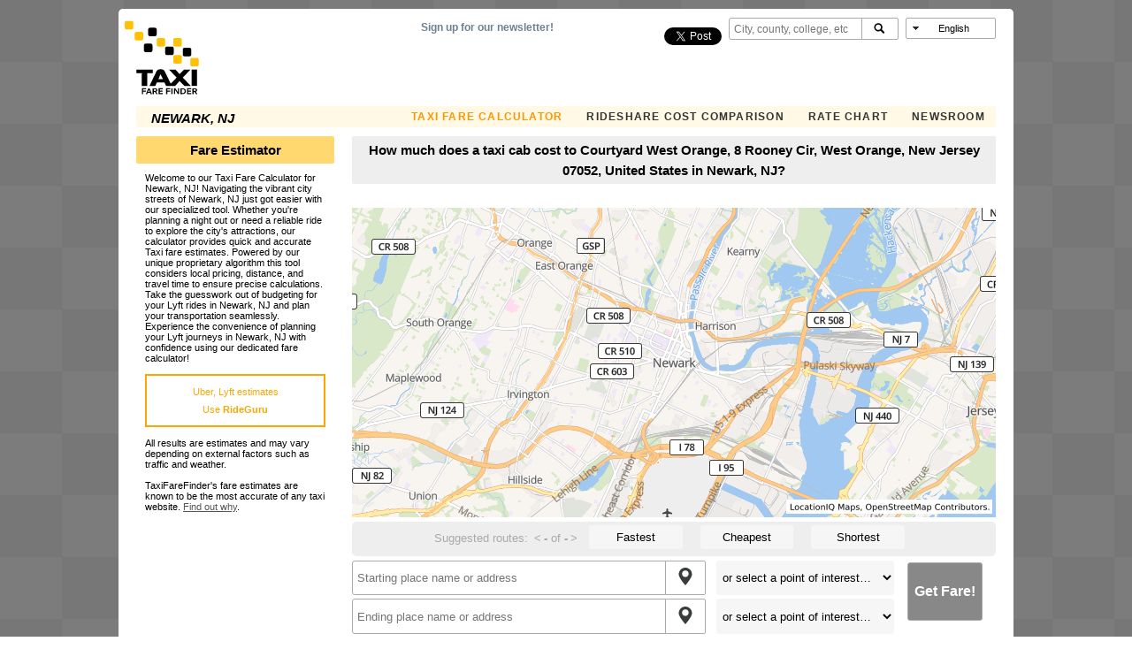

--- FILE ---
content_type: text/html; charset=utf-8
request_url: https://www.google.com/recaptcha/api2/aframe
body_size: 265
content:
<!DOCTYPE HTML><html><head><meta http-equiv="content-type" content="text/html; charset=UTF-8"></head><body><script nonce="Jf8ayz-sQHiMqFoZD5Z8Ug">/** Anti-fraud and anti-abuse applications only. See google.com/recaptcha */ try{var clients={'sodar':'https://pagead2.googlesyndication.com/pagead/sodar?'};window.addEventListener("message",function(a){try{if(a.source===window.parent){var b=JSON.parse(a.data);var c=clients[b['id']];if(c){var d=document.createElement('img');d.src=c+b['params']+'&rc='+(localStorage.getItem("rc::a")?sessionStorage.getItem("rc::b"):"");window.document.body.appendChild(d);sessionStorage.setItem("rc::e",parseInt(sessionStorage.getItem("rc::e")||0)+1);localStorage.setItem("rc::h",'1768762253535');}}}catch(b){}});window.parent.postMessage("_grecaptcha_ready", "*");}catch(b){}</script></body></html>